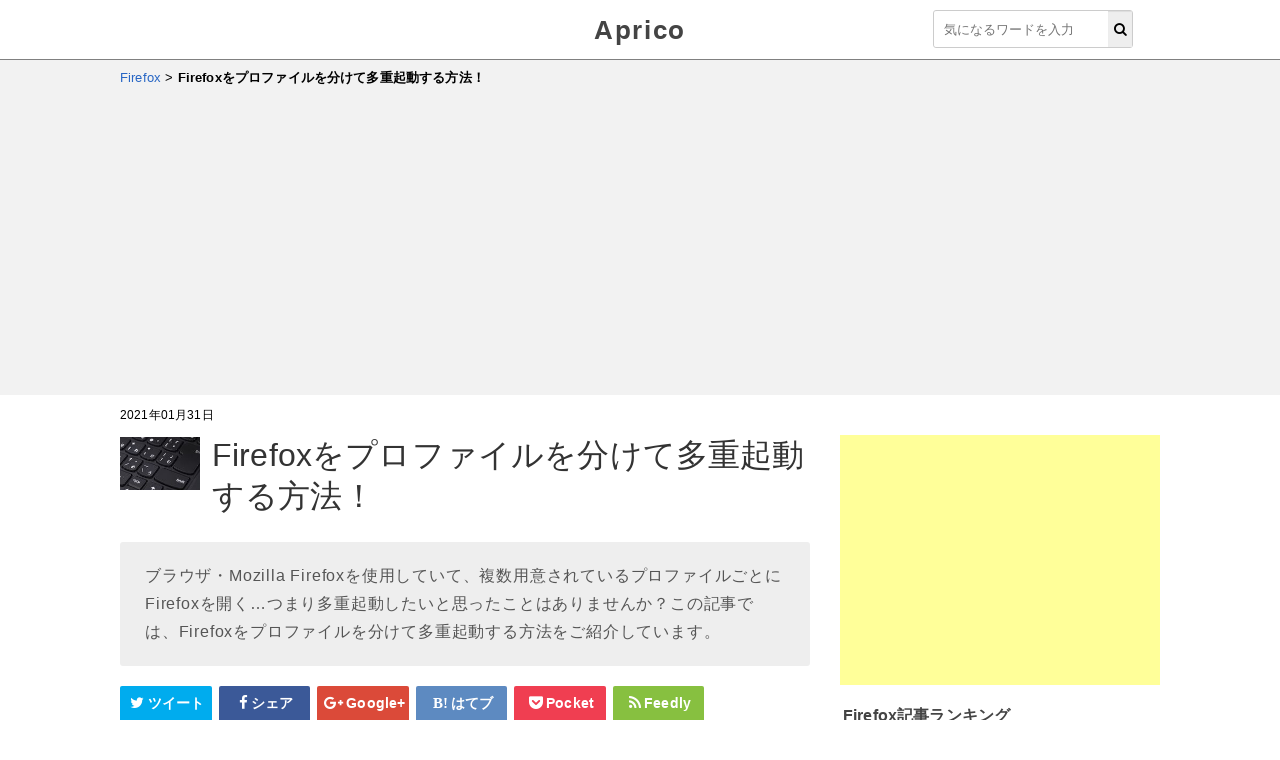

--- FILE ---
content_type: text/html; charset=utf-8
request_url: https://aprico-media.com/posts/6396
body_size: 10627
content:
<!DOCTYPE html><html lang="ja"><head><meta charset="UTF-8" />
<title>Firefoxをプロファイルを分けて多重起動する方法！ | Aprico</title>
<meta name="description" content="ブラウザ・Mozilla Firefoxを使用していて、複数用意されているプロファイルごとにFirefoxを開く…つまり多重起動したいと思ったことはありませんか？この記事では、Firefoxをプロファイルを分けて多重起動する方法をご紹介しています。" />
<link rel="canonical" href="/posts/6396" />
<meta property="og:title" content="Firefoxをプロファイルを分けて多重起動する方法！ | Aprico" />
<meta property="og:type" content="website" />
<meta property="og:site_name" content="Aprico" />
<meta property="og:description" content="ブラウザ・Mozilla Firefoxを使用していて、複数用意されているプロファイルごとにFirefoxを開く…つまり多重起動したいと思ったことはありませんか？この記事では、Firefoxをプロファイルを分けて多重起動する方法をご紹介しています。" />
<meta property="og:locale" content="ja_JP" />
<meta property="og:image" content="https://cdn2.aprico-media.com/production/posts/eyecatches/000/006/396/original.jpg?1612102403" />
<meta name="twitter:card" content="summary_large_image" />
<meta name="twitter:creator" content="@aprico2016" />
<meta name="twitter:title" content="Firefoxをプロファイルを分けて多重起動する方法！" />
<meta name="twitter:description" content="ブラウザ・Mozilla Firefoxを使用していて、複数用意されているプロファイルごとにFirefoxを開く…つまり多重起動したいと思ったことはありませんか？この記事では、Firefoxをプロファイルを分けて多重起動する方法をご紹介しています。" />
<meta name="twitter:image" content="https://cdn2.aprico-media.com/production/posts/eyecatches/000/006/396/medium.jpg?1612102403" /><link href="https://cdn2.aprico-media.com/assets/favicon-3d7ca7817d0ab6ebc76fa2379df843b79086e458864dc0d2e9c389ec5bd083c5.ico" rel="shortcut icon" /><meta content="width=device-width,initial-scale=1.0,minimum-scale=1.0,maximum-scale=1.0,user-scalable=0" name="viewport" /><link rel="stylesheet" media="all" href="https://cdn2.aprico-media.com/assets/service/object/project/application-a9938c4c6579bc33cf8e926615b6ea4dfc1f0e8ea17e0ba3e3beb5326296c6ec.css" data-turbolinks-track="reload" /><style>/* desert scheme ported from vim to google prettify */
pre.prettyprint { display: block; background-color: #333 }
pre .nocode { background-color: none; color: #000 }
pre .str { color: #ffa0a0 } /* string  - pink */
pre .kwd { color: #f0e68c; font-weight: bold }
pre .com { color: #87ceeb } /* comment - skyblue */
pre .typ { color: #98fb98 } /* type    - lightgreen */
pre .lit { color: #cd5c5c } /* literal - darkred */
pre .pun { color: #fff }    /* punctuation */
pre .pln { color: #fff }    /* plaintext */
pre .tag { color: #f0e68c; font-weight: bold } /* html/xml tag    - lightyellow */
pre .atn { color: #bdb76b; font-weight: bold } /* attribute name  - khaki */
pre .atv { color: #ffa0a0 } /* attribute value - pink */
pre .dec { color: #98fb98 } /* decimal         - lightgreen */

/* Specify class=linenums on a pre to get line numbering */
ol.linenums { margin-top: 0; margin-bottom: 0; color: #AEAEAE } /* IE indents via margin-left */
li.L0,li.L1,li.L2,li.L3,li.L5,li.L6,li.L7,li.L8 { list-style-type: none }
/* Alternate shading for lines */
li.L1,li.L3,li.L5,li.L7,li.L9 { }

@media print {
  pre.prettyprint { background-color: none }
  pre .str, code .str { color: #060 }
  pre .kwd, code .kwd { color: #006; font-weight: bold }
  pre .com, code .com { color: #600; font-style: italic }
  pre .typ, code .typ { color: #404; font-weight: bold }
  pre .lit, code .lit { color: #044 }
  pre .pun, code .pun { color: #440 }
  pre .pln, code .pln { color: #000 }
  pre .tag, code .tag { color: #006; font-weight: bold }
  pre .atn, code .atn { color: #404 }
  pre .atv, code .atv { color: #060 }
}
</style><script type="application/ld+json">{"@context":"http://schema.org/","@type":"Article","mainEntityOfPage":{"@type":"webpage","@id":"https://aprico-media.com/posts/6396"},"name":"Firefoxをプロファイルを分けて多重起動する方法！","url":"https://aprico-media.com/posts/6396","author":"Aprico編集部","datePublished":"2021-01-31 12:49:37","dateModified":"2021-01-31 23:13:24","headline":"ブラウザ・Mozilla Firefoxを使用していて、複数用意されているプロファイルごとにFirefoxを開く…つまり多重起動したいと思ったことはありませんか？この記事では、Firefoxをプロファイルを分けて多...","image":{"@context":"http://schema.org/","@type":"ImageObject","url":"https://cdn2.aprico-media.com/production/posts/eyecatches/000/006/396/original.jpg?1612102403","width":"100px","height":"100px"},"publisher":{"@type":"Organization","name":"Aprico","url":"https://aprico-media.com","logo":{"@type":"ImageObject","url":"https://cdn2.aprico-media.com/assets/logo-521ab192db6540d63b764424f5826e2c2a83ce98378461c59a033bfbc472fa4c.png"}}}</script><script type="text/javascript">
(function(i,s,o,g,r,a,m){i['GoogleAnalyticsObject']=r;i[r]=i[r]||function(){
(i[r].q=i[r].q||[]).push(arguments)},i[r].l=1*new Date();a=s.createElement(o),
m=s.getElementsByTagName(o)[0];a.async=1;a.src=g;m.parentNode.insertBefore(a,m)
})(window,document,'script','//www.google-analytics.com/analytics.js','ga');
ga('create','UA-82682510-1','auto');
ga('send','pageview');
</script>
<meta content="Cy89LavJ87JYbxgywr8roHYFDT1Y-UB4GiHLWR3Tijc" name="google-site-verification" /><script async src="//pagead2.googlesyndication.com/pagead/js/adsbygoogle.js"></script>
<script>
     (adsbygoogle = window.adsbygoogle || []).push({
          google_ad_client: "ca-pub-8723785420753581",
          enable_page_level_ads: true
     });
</script>
<!--Adomik randomizer for ad call key value targeting-->
<script type='text/javascript'>
window.Adomik = window.Adomik || {};
Adomik.randomAdGroup = function() {
var rand = Math.random();
switch (false) {
case !(rand < 0.09): return "ad_ex" + (Math.floor(100 * rand));
case !(rand < 0.10): return "ad_bc";
default: return "ad_opt";
}
};
</script>

<script async='async' src='https://www.googletagservices.com/tag/js/gpt.js'></script>
<script>
var googletag = googletag || {};
googletag.cmd = googletag.cmd || [];
</script>

<script>
googletag.cmd.push(function() {
googletag.defineSlot('/9116787,21775163784/1282772', [300, 250], '1282772').setTargeting('ad_h', (new Date).getUTCHours()).setTargeting('ad_group',Adomik.randomAdGroup()).setTargeting('gngp_group',[String(Math.floor(Math.random() * 100))]).addService(googletag.pubads());
googletag.defineSlot('/9116787,21775163784/1282773', [300, 250], '1282773').setTargeting('ad_h', (new Date).getUTCHours()).setTargeting('ad_group',Adomik.randomAdGroup()).setTargeting('gngp_group',[String(Math.floor(Math.random() * 100))]).addService(googletag.pubads());
googletag.defineSlot('/9116787,21775163784/1282774', [[468, 60], [650, 80]], '1282774').setTargeting('ad_h', (new Date).getUTCHours()).setTargeting('ad_group',Adomik.randomAdGroup()).setTargeting('gngp_group',[String(Math.floor(Math.random() * 100))]).addService(googletag.pubads());
googletag.defineSlot('/9116787,21775163784/1282775', [300, 250], '1282775').setTargeting('ad_h', (new Date).getUTCHours()).setTargeting('ad_group',Adomik.randomAdGroup()).setTargeting('gngp_group',[String(Math.floor(Math.random() * 100))]).addService(googletag.pubads());
googletag.defineSlot('/9116787,21775163784/1282776', [300, 250], '1282776').setTargeting('ad_h', (new Date).getUTCHours()).setTargeting('ad_group',Adomik.randomAdGroup()).setTargeting('gngp_group',[String(Math.floor(Math.random() * 100))]).addService(googletag.pubads());
googletag.defineSlot('/9116787,21775163784/1282777', [300, 250], '1282777').setTargeting('ad_h', (new Date).getUTCHours()).setTargeting('ad_group',Adomik.randomAdGroup()).setTargeting('gngp_group',[String(Math.floor(Math.random() * 100))]).addService(googletag.pubads());
googletag.defineSlot('/9116787,21775163784/1282778', [300, 250], '1282778').setTargeting('ad_h', (new Date).getUTCHours()).setTargeting('ad_group',Adomik.randomAdGroup()).setTargeting('gngp_group',[String(Math.floor(Math.random() * 100))]).addService(googletag.pubads());
googletag.defineSlot('/9116787,21775163784/1282780', [728, 90], '1282780').setTargeting('ad_h', (new Date).getUTCHours()).setTargeting('ad_group',Adomik.randomAdGroup()).setTargeting('gngp_group',[String(Math.floor(Math.random() * 100))]).addService(googletag.pubads());
googletag.pubads().enableSingleRequest();
googletag.enableServices();
});
</script>
</head><body><header class="l-header"><div class="l-header_wrap"><div class="l-header_inner"><div class="l-header_logo"><a href="/">Aprico</a></div><div class="search"><form action="/search" accept-charset="UTF-8" method="get"><input name="utf8" type="hidden" value="&#x2713;" /><div class="search__input"><button type="submit"><i class="fa fa-search"></i></button><input name="word" placeholder="気になるワードを入力" type="text" value="" /></div></form></div></div></div></header><nav class="c-breadcrumbList"><div class="c-breadcrumbList_wrap" itemscope="" itemtype="http://schema.org/BreadcrumbList"><span itemscope="itemscope" itemtype="http://schema.org/ListItem" itemprop="itemListElement"><a itemprop="item" href="/app/firefox"><span itemprop="name">Firefox</span><meta content="1" itemprop="position"></meta></a></span> > <b>Firefoxをプロファイルを分けて多重起動する方法！</b></div></nav><div class="l-contents u-clearfix"><main class="l-contentsMain"><div class="p-article hentry"><header><div class="p-articleAdditionalInfo"><div class="p-articleDate"><p class="p-articleDate--updated entry-date date updated">2021年01月31日</p></div></div><div class="u-clearfix"><img style="width: 80px; float: left; margin-right: 12px; margin-top: 12px;" alt="Firefoxをプロファイルを分けて多重起動する方法！" src="//cdn2.aprico-media.com/production/posts/eyecatches/000/006/396/thumb.jpg?1612102403" /><h1 class="p-article__title entry-title">Firefoxをプロファイルを分けて多重起動する方法！</h1></div><p class="p-article__description">ブラウザ・Mozilla Firefoxを使用していて、複数用意されているプロファイルごとにFirefoxを開く…つまり多重起動したいと思ったことはありませんか？この記事では、Firefoxをプロファイルを分けて多重起動する方法をご紹介しています。</p><div class="p-articleEyecatch"></div><div class="p-articleShare"><ul class="p-articleShareList u-clearfix"><li><a target="_blank" aria-label="Twitterシェアボタン" href="http://twitter.com/share?url=https://aprico-media.com/posts/6396&amp;text=Firefoxをプロファイルを分けて多重起動する方法！"><i class="fa fa-twitter"></i><span class="text">ツイート</span></a></li><li><a class="facebook" onclick="javascript:window.open(this.href, &#39;&#39;, &#39;menubar=no,toolbar=no,resizable=yes,scrollbars=yes,height=300,width=600&#39;);return false;" aria-label="Facebookシェアボタン" href="http://www.facebook.com/share.php?src=bm&amp;t=Firefoxをプロファイルを分けて多重起動する方法！&amp;u=https://aprico-media.com/posts/6396"><i class="fa fa-facebook"></i><span class="text">シェア</span></a></li><li><a class="googleplus" onclick="javascript:window.open(this.href, &#39;&#39;, &#39;menubar=no,toolbar=no,resizable=yes,scrollbars=yes,height=300,width=600&#39;);return false;" aria-label="google+シェアボタン" href="https://plusone.google.com/_/+1/confirm?hl=ja&amp;url=https://aprico-media.com/posts/6396"><i class="fa fa-google-plus"></i><span class="text">Google+</span></a></li><li><a class="hatebu" onclick="window.open(this.href, &#39;HBwindow&#39;, &#39;width=600, height=400, menubar=no, toolbar=no, scrollbars=yes&#39;); return false;" aria-label="はてなブックマークシェアボタン" href="http://b.hatena.ne.jp/add?mode=confirm&amp;url=https://aprico-media.com/posts/6396&amp;title=Firefoxをプロファイルを分けて多重起動する方法！"><i class="fa fa-hatena"></i><span class="text">はてブ</span></a></li><li><a class="pocket" onclick="window.open(this.href, &#39;FBwindow&#39;, &#39;width=550, height=350, menubar=no, toolbar=no, scrollbars=yes&#39;); return false;" aria-label="pocketシェアボタン" href="http://getpocket.com/edit?url=https://aprico-media.com/posts/6396&amp;title=Firefoxをプロファイルを分けて多重起動する方法！"><i class="fa fa-get-pocket"></i><span class="text">Pocket</span></a></li><li><a class="feedly" onclick="window.open(this.href, &#39;FBwindow&#39;, &#39;width=550, height=350, menubar=no, toolbar=no, scrollbars=yes&#39;); return false;" aria-label="Feedlyシェアボタン" href="http://cloud.feedly.com/#subscription%2Ffeed%2Fhttp%3A%2F%2Fhttps%3A%2F%2Faprico-media.com%2Ffeed%2Fitems_rss.xml"><i class="fa fa-rss"></i><span class="text">Feedly</span></a></li><li><iframe allowTransparency="true" frameborder="0" height="40" scrolling="no" src="https://www.facebook.com/plugins/like.php?href=https://aprico-media.com/posts/6396&amp;width=72&amp;layout=box_count&amp;action=like&amp;size=small&amp;show_faces=false&amp;share=false&amp;height=40" style="border:none;overflow:hidden" width="72"></iframe></li></ul></div><br /></header><div class="p-article__toc"><p class="p-article__tocTitle"><span>目次</span>[<a>非表示</a>]</p><ol><li class="p-article__toc__h2"><a class="scroll" href="#head-a9da95f4cabaada38405613ee51fa4af"><span>Firefoxをプロファイルを分けて多重起動したい</span></a></li><li class="p-article__toc__h2"><a class="scroll" href="#head-8b0a97e1ed0c3d3ba698ad10c13b8c46"><span>Firefoxをプロファイルを分けて多重起動する方法</span></a></li></ol></div><div class="u-ta-center"><script async src="//pagead2.googlesyndication.com/pagead/js/adsbygoogle.js"></script>
<!-- geniee_【PC】Apricoリンク広告 -->
<ins class="adsbygoogle"
     style="display:block"
     data-ad-client="ca-pub-8723785420753581"
     data-ad-slot="2350658336"
     data-ad-format="link"
     data-full-width-responsive="true"></ins>
<script>
(adsbygoogle = window.adsbygoogle || []).push({});
</script></div><div class="p-article__detail entry-content"><div></div><div class="p-article__heading"><h2 id="head-a9da95f4cabaada38405613ee51fa4af" style="">Firefoxをプロファイルを分けて多重起動したい</h2></div><div></div><div class="p-articleImgWrap u-clearfix"><div class="p-articleImg p-articleImg--half"><img alt="" class="lazyload" data-src="//cdn2.aprico-media.com/production/imgs/images/000/066/534/original.png?1612071068" /><noscript><img alt="" src="//cdn2.aprico-media.com/production/imgs/images/000/066/534/original.png?1612071068" /></noscript></div><div class="p-articleImgText"><p class="p-articleImgComment">ブラウザ・Mozilla <strong>Firefox</strong>では複数のプロパティを用意することができます。この複数のプロパティを毎回切り替えるのではなく、SNSの複数アカウントのようにプロファイルごとにFirefoxを起動して<strong>多重起動</strong>状態にしてみたいと思ったことはありませんか？この記事では、Firefoxをプロファイルを分けて多重起動する方法をご紹介していきます。</p></div></div><div></div><div class="p-article__heading"><h2 id="head-8b0a97e1ed0c3d3ba698ad10c13b8c46" style="">Firefoxをプロファイルを分けて多重起動する方法</h2></div><div></div><div class="p-articleImgWrap u-clearfix"><figure class="p-articleImg p-articleImg--figure"><img alt="Firefoxのアドレスバーに「about:profies」と入力してEnterキーをクリック" src="//cdn2.aprico-media.com/production/imgs/images/000/066/526/original.jpg?1612070565" /><figcaption>それでは、Firefoxをプロファイルを分けて多重起動する方法を説明します。まずは現在使用しているプロファイルの確認方法から説明します。Firefoxのアドレスバーに「about:profies」と入力してEnterキーを押しましょう。</figcaption></figure></div><div><div style="position: relative; overflow: hidden; margin-bottom: 20px">
  <div class="u-ta-center u-mb-10 u-clearfix" style="position: relative; left: 50%; float: left">
  <!-- /9116787/1282775 -->
  <div id='1282775' style='display:inline-block; height:250px; width:300px; margin-right: 20px; float: left; left: -50%; position: relative'>
  <script>
  googletag.cmd.push(function() { googletag.display('1282775'); });
  </script>
  </div>
  <!-- /9116787/1282776 -->
  <div id='1282776' style='display:inline-block; height:250px; width:300px; float: right; left: -50%; position: relative'>
  <script>
  googletag.cmd.push(function() { googletag.display('1282776'); });
  </script>
  </div>
  </div>
</div></div><div class="p-articleImgWrap u-clearfix"><figure class="p-articleImg p-articleImg--figure"><img alt="「プロファイルについて」画面" src="//cdn2.aprico-media.com/production/imgs/images/000/066/527/original.jpg?1612070619" /><figcaption>「プロファイルについて」画面が表示され、現在使用中のプロファイル名が表示されます。また、使用中のプロファイルのフォルダパスもここから調べることができますよ。</figcaption></figure></div><div></div><div class="p-articleImgWrap u-clearfix"><figure class="p-articleImg p-articleImg--figure"><img alt="「ファイル名を指定して実行」を呼び出し、入力欄に「firefox --ProfileManager」と入力して「OK」をクリック" src="//cdn2.aprico-media.com/production/imgs/images/000/066/528/original.jpg?1612070660" /><figcaption>次は、Firefoxのプロファイルマネージャーを起動してみます。「Windowsキー+Rキー」の同時押しで「ファイル名を指定して実行」を呼び出し、入力欄に「firefox --ProfileManager」と入力して「OK」をクリックしましょう。</figcaption></figure></div><div></div><div class="p-articleImgWrap u-clearfix"><figure class="p-articleImg p-articleImg--figure"><img alt="「Firefox - ユーザープロファイルの選択」ウィンドウで「新しいプロファイルを作成」をクリック" src="//cdn2.aprico-media.com/production/imgs/images/000/066/529/original.jpg?1612070727" /><figcaption>「Firefox - ユーザープロファイルの選択」ウィンドウが表示されます。右側にFirefoxのプロファイル一覧が表示されます。新規プロファイルを作成するには「新しいプロファイルを作成」をクリックしましょう。</figcaption></figure></div><div></div><div class="p-articleImgWrap u-clearfix"><figure class="p-articleImg p-articleImg--figure"><img alt="プロファイル作成ウィザードの「次へ」をクリック" src="//cdn2.aprico-media.com/production/imgs/images/000/066/530/original.jpg?1612070780" /><figcaption>プロファイル作成ウィザードが表示されるので、「次へ」をクリックします。</figcaption></figure></div><div></div><div class="p-articleImgWrap u-clearfix"><figure class="p-articleImg p-articleImg--figure"><img alt="「新しいプロファイルの名前を入力してください」入力欄にプロファイル名を入力したら「完了」をクリック" src="//cdn2.aprico-media.com/production/imgs/images/000/066/531/original.jpg?1612070808" /><figcaption>「新しいプロファイルの名前を入力してください」入力欄にプロファイル名を入力したら「完了」をクリックすることで新しいプロファイルが作成されますよ。</figcaption></figure></div><div></div><div class="p-articleImgWrap u-clearfix"><figure class="p-articleImg p-articleImg--figure"><img alt="ショートカットアイコンを作成" src="//cdn2.aprico-media.com/production/imgs/images/000/066/532/original.jpg?1612070844" /><figcaption>あとは、新しいプロファイルでFirefoxを開くためのショートカットアイコンを作成します。これはすでにあるデスクトップアイコンのコピーを作成すればいいでしょう。</figcaption></figure></div><div></div><div class="p-article__text"><p>コピーしたショートカットアイコンの名前をプロファイル名など分かりやすいものに変更したら、右クリックしてメニューの「プロパティ」をクリックしましょう。</p></div><div></div><div class="p-articleImgWrap u-clearfix"><figure class="p-articleImg p-articleImg--figure"><img alt="「Firefoxのプロパティ」ウィンドウ" src="//cdn2.aprico-media.com/production/imgs/images/000/066/533/original.jpg?1612070931" /><figcaption>「Firefoxのプロパティ」ウィンドウが表示されます。「ショートカット」タブを開いたら、「リンク先」の入力欄に書いてあるパスの一番後ろに半角スペースを入力してから「-p （プロパティ名）」と入力しましょう。-pとファイル名の間にも半角スペースを入れます。あとは「OK」をクリックしてプロパティを閉じれば、このショートカットアイコンから選択したプロパティでFirefoxを起動することができるようになりますよ。</figcaption></figure></div><div></div><div class="p-article__text"><p>これでプロファイルごとの起動ショートカットを用意して、多重起動が行えるようになります。</p></div></div><div style="position: relative; overflow: hidden">
  <div class="u-ta-center u-mb-10 u-clearfix" style="position: relative; left: 50%; float: left">
<!-- /9116787/1282777 -->
<div id='1282777' style='height:250px; width:300px; display: inline-block; margin-right: 20px;float: left; position: relative; left: -50%;'>
<script>
googletag.cmd.push(function() { googletag.display('1282777'); });
</script>
</div>

<!-- /9116787/1282778 -->
<div id='1282778' style='height:250px; width:300px; display: inline-block; position: relative; float: left; left: -50%'>
<script>
googletag.cmd.push(function() { googletag.display('1282778'); });
</script>
</div>
</div>
</div><br /><script src="https://j.zoe.zucks.net/zoe.min.js" defer></script>
<script type="text/javascript">
  (window.gZgokZoeWidgetQueue = (window.gZgokZoeWidgetQueue || [])).push({frameId: "_6808223441", parent: "#zucks-widget-parent_6808223441" });
</script>
<ins id="zucks-widget-parent_6808223441"></ins>
<div class="p-articleRelated"><h2>関連記事</h2><div class="c-posts"><ul><li><a href="/posts/6738"><p class="c-posts__eyecatch" style="background-image: url(//cdn2.aprico-media.com/production/posts/eyecatches/000/006/738/original.png?1621216251); background-repeat: no-repeat; background-size: contain; background-position: 50%"></p><div class="c-posts__text"><p class="c-posts__title">Firefoxでタブの位置を下にする方法をご紹介！</p><p class="c-posts__description">ブラウザ・Mozilla Firefoxで、メニューバーの上にタブが表示されているのが嫌で、タブの位置をメニューバーの下にして表示させたいと思ったことはありませんか？この記事では、Firefoxでタブの位置を下にする方法をご紹介しています。</p><div class="c-posts__info"><span class="c-posts__created_at">2021年04月18日</span><span class="c-posts__views"><i class="fa fa-eye"></i> 85</span></div></div></a></li><li><a href="/posts/6419"><p class="c-posts__eyecatch" style="background-image: url(//cdn2.aprico-media.com/production/posts/eyecatches/000/006/419/original.jpg?1612491438); background-repeat: no-repeat; background-size: contain; background-position: 50%"></p><div class="c-posts__text"><p class="c-posts__title">Firefoxでブックマークのフォルダの色を変更する方法！</p><p class="c-posts__description">ブラウザ・Mozilla Firefoxで、ブックマークの色が灰色なことに違和感を感じて元の色（黄色）に戻したいというユーザーの方もいらっしゃるかと思います。この記事では、Firefoxでブックマークのフォルダの色を変更する方法をご紹介しています。</p><div class="c-posts__info"><span class="c-posts__created_at">2021年02月04日</span><span class="c-posts__views"><i class="fa fa-eye"></i> 82</span></div></div></a></li><li><a href="/posts/6418"><p class="c-posts__eyecatch" style="background-image: url(//cdn2.aprico-media.com/production/posts/eyecatches/000/006/418/original.jpg?1612488523); background-repeat: no-repeat; background-size: contain; background-position: 50%"></p><div class="c-posts__text"><p class="c-posts__title">Firefoxで右クリックのコンテキストメニューを編集する方法！</p><p class="c-posts__description">ブラウザ・Mozilla Firefoxで、右クリック時に表示されるコンテキストメニューを編集して特定の項目を非表示にしたいと思ったことはありませんか？この記事では、Firefoxで右クリックのコンテキストメニューを編集したい場合の編集方法をご紹介しています。</p><div class="c-posts__info"><span class="c-posts__created_at">2021年02月04日</span><span class="c-posts__views"><i class="fa fa-eye"></i> 77</span></div></div></a></li><li><a href="/posts/6117"><p class="c-posts__eyecatch" style="background-image: url(//cdn2.aprico-media.com/production/posts/eyecatches/000/006/117/original.jpg?1607693559); background-repeat: no-repeat; background-size: contain; background-position: 50%"></p><div class="c-posts__text"><p class="c-posts__title">Firefoxで最前面で常に手前に表示するアドオンを紹介！</p><p class="c-posts__description">ブラウザ・Mozilla Firefoxで、Firefoxのウィンドウを常に手前に表示させるようにしたいと思ったことはありませんか？アドオンを導入して最前面表示してみましょう。この記事では、Firefoxで最前面で常に手前に表示するアドオンをご紹介しています。</p><div class="c-posts__info"><span class="c-posts__created_at">2020年12月07日</span><span class="c-posts__views"><i class="fa fa-eye"></i> 84</span></div></div></a></li><li><a href="/posts/6063"><p class="c-posts__eyecatch" style="background-image: url(//cdn2.aprico-media.com/production/posts/eyecatches/000/006/063/original.jpg?1606620315); background-repeat: no-repeat; background-size: contain; background-position: 50%"></p><div class="c-posts__text"><p class="c-posts__title">Firefoxで閉じたタブを復元する方法をご紹介！</p><p class="c-posts__description">ブラウザ・Mozilla Firefoxを使用していて、閉じたタブを復元・再度表示したいシーンはよくありますよね。この記事では、PCブラウザ版FirefoxとAndroidスマホアプリ版Firefoxで閉じたタブを復元する方法をご紹介しています。</p><div class="c-posts__info"><span class="c-posts__created_at">2020年11月27日</span><span class="c-posts__views"><i class="fa fa-eye"></i> 63</span></div></div></a></li><li><a href="/posts/6045"><p class="c-posts__eyecatch" style="background-image: url(//cdn2.aprico-media.com/production/posts/eyecatches/000/006/045/original.jpg?1606529223); background-repeat: no-repeat; background-size: contain; background-position: 50%"></p><div class="c-posts__text"><p class="c-posts__title">Firefoxでタブを自動リロードする方法をご紹介！</p><p class="c-posts__description">ブラウザ・Mozilla Firefoxを使用していて、タブを自動リロードさせたいと思ったことはありませんか？自動リロードを行わせることで、Webサイトの情報を最新のものにできます。この記事では、Firefoxでタブを自動リロードする方法をご紹介しています。</p><div class="c-posts__info"><span class="c-posts__created_at">2020年11月24日</span><span class="c-posts__views"><i class="fa fa-eye"></i> 98</span></div></div></a></li><li><a href="/posts/5731"><p class="c-posts__eyecatch" style="background-image: url(//cdn2.aprico-media.com/production/posts/eyecatches/000/005/731/original.png?1601208545); background-repeat: no-repeat; background-size: contain; background-position: 50%"></p><div class="c-posts__text"><p class="c-posts__title">【Video DownloadHelper】Firefoxでストリーミング動画をダウンロード保存する方法！</p><p class="c-posts__description">Firefoxで、動画サイトのストリーミング動画をダウンロードしたいと思ったことはありませんか？動画をダウンロードするには、アドオンを導入しましょう。この記事では、Firefoxでストリーミング動画をダウンロード保存する方法をご紹介しています。</p><div class="c-posts__info"><span class="c-posts__created_at">2020年09月24日</span><span class="c-posts__views"><i class="fa fa-eye"></i> 60</span></div></div></a></li><li><a href="/posts/5448"><p class="c-posts__eyecatch" style="background-image: url(//cdn2.aprico-media.com/production/posts/eyecatches/000/005/448/original.jpg?1595854924); background-repeat: no-repeat; background-size: contain; background-position: 50%"></p><div class="c-posts__text"><p class="c-posts__title">Firefoxの「user.js」で設定を管理する方法を紹介！</p><p class="c-posts__description">ブラウザ・Mozilla Firefoxで設定を管理する際に通常は「about:config」を使用しますが、代わりに「user.js」ファイルから管理してみませんか？この記事では、Firefoxの「user.js」で設定を管理する方法をご紹介しています。</p><div class="c-posts__info"><span class="c-posts__created_at">2020年07月24日</span><span class="c-posts__views"><i class="fa fa-eye"></i> 63</span></div></div></a></li><li><a href="/posts/5168"><p class="c-posts__eyecatch" style="background-image: url(//cdn2.aprico-media.com/production/posts/eyecatches/000/005/168/original.jpg?1590402148); background-repeat: no-repeat; background-size: contain; background-position: 50%"></p><div class="c-posts__text"><p class="c-posts__title">Firefoxのキャッシュの場所をRAMディスクに変更する方法！</p><p class="c-posts__description">Firefoxの動作を快適にしたい場合は、キャッシュをRAMディスクに割り当ててみませんか？RAMディスクにキャッシュを保存することで、動作が早くなりますよ。この記事では、Firefoxのキャッシュの場所をRAMディスクに変更する方法をご紹介しています。</p><div class="c-posts__info"><span class="c-posts__created_at">2020年05月18日</span><span class="c-posts__views"><i class="fa fa-eye"></i> 87</span></div></div></a></li><li><a href="/posts/5142"><p class="c-posts__eyecatch" style="background-image: url(//cdn2.aprico-media.com/production/posts/eyecatches/000/005/142/original.jpg?1590045766); background-repeat: no-repeat; background-size: contain; background-position: 50%"></p><div class="c-posts__text"><p class="c-posts__title">Firefoxで多段タブ表示させる方法をご紹介！</p><p class="c-posts__description">Firefoxでタブを複数表示させると、表示しきれないタブは画面外に行ってしまい表示させづらくなります。なので多段タブ表示させたいというユーザーの方も少なくありません。この記事では、Firefoxで多段タブ表示させる方法をご紹介しています。</p><div class="c-posts__info"><span class="c-posts__created_at">2020年05月14日</span><span class="c-posts__views"><i class="fa fa-eye"></i> 56</span></div></div></a></li></ul></div></div><div class="c-tags u-mt-10"><h2>キーワード一覧</h2><ul><li><a href="/app/firefox/how-to"><i class="fa fa-hashtag"></i>使い方</a></li><li><a href="/app/firefox/settings"><i class="fa fa-hashtag"></i>設定</a></li><li><a href="/app/firefox/introduction"><i class="fa fa-hashtag"></i>紹介</a></li><li><a href="/app/firefox/function"><i class="fa fa-hashtag"></i>機能</a></li><li><a href="/app/firefox/urawaza"><i class="fa fa-hashtag"></i>裏技</a></li><li><a href="/app/firefox/matome"><i class="fa fa-hashtag"></i>まとめ</a></li><li><a href="/app/firefox/screenshot"><i class="fa fa-hashtag"></i>スクリーンショット</a></li><li><a href="/app/firefox/trouble"><i class="fa fa-hashtag"></i>トラブル</a></li><li><a href="/app/firefox/for-beginner"><i class="fa fa-hashtag"></i>初心者向け</a></li></ul></div></div><div class="u-mb-10 u-mt-10 u-ta-center"><a class="c-btnMain-default" href="/app/firefox">「Firefox」トップページへ</a></div><div class="u-mt-15"></div></main><div class="l-contentsSub"><div class="u-sticky u-mb-10"><div class="u-mt-20"><script async src="https://pagead2.googlesyndication.com/pagead/js/adsbygoogle.js"></script>
<!-- 【PC】Apricoサイドバー上部 -->
<ins class="adsbygoogle"
     style="display:block"
     data-ad-client="ca-pub-8723785420753581"
     data-ad-slot="3865681879"
     data-ad-format="auto"></ins>
<script>
     (adsbygoogle = window.adsbygoogle || []).push({});
</script></div><div class="u-mt-10"><div class="c-postRanking"><h2>Firefox記事ランキング</h2><ul><li><a href="/posts/8780"><div class="c-postRanking__thumb"><span class="rank rank--1">1</span><div style="background-image: url(//cdn2.aprico-media.com/production/posts/eyecatches/000/008/780/thumb.jpg?1661951483); background-size: cover; background-repeat: no-repeat; background-position: 50%"></div></div><div class="c-postRanking__text"><p class="c-postRanking__title">Firefoxのタブの境界が見にくい場合の対処法！</p></div></a></li><li><a href="/posts/8001"><div class="c-postRanking__thumb"><span class="rank rank--2">2</span><div style="background-image: url(//cdn2.aprico-media.com/production/posts/eyecatches/000/008/001/thumb.jpg?1646220224); background-size: cover; background-repeat: no-repeat; background-position: 50%"></div></div><div class="c-postRanking__text"><p class="c-postRanking__title">Firefoxで勝手にリダイレクトされるのをブロックする方法！</p></div></a></li><li><a href="/posts/6406"><div class="c-postRanking__thumb"><span class="rank rank--3">3</span><div style="background-image: url(//cdn2.aprico-media.com/production/posts/eyecatches/000/006/406/thumb.jpg?1612447212); background-size: cover; background-repeat: no-repeat; background-position: 50%"></div></div><div class="c-postRanking__text"><p class="c-postRanking__title">Firefoxでウィンドウサイズのサイズ変更や位置指定を行う方法！</p></div></a></li><li><a href="/posts/6396"><div class="c-postRanking__thumb"><div style="background-image: url(//cdn2.aprico-media.com/production/posts/eyecatches/000/006/396/thumb.jpg?1612102403); background-size: cover; background-repeat: no-repeat; background-position: 50%"></div></div><div class="c-postRanking__text"><p class="c-postRanking__title">Firefoxをプロファイルを分けて多重起動する方法！</p></div></a></li><li><a href="/posts/6067"><div class="c-postRanking__thumb"><div style="background-image: url(//cdn2.aprico-media.com/production/posts/eyecatches/000/006/067/thumb.jpg?1607004567); background-size: cover; background-repeat: no-repeat; background-position: 50%"></div></div><div class="c-postRanking__text"><p class="c-postRanking__title">MZCacheViewの使い方を紹介！</p></div></a></li><li><a href="/posts/6047"><div class="c-postRanking__thumb"><div style="background-image: url(//cdn2.aprico-media.com/production/posts/eyecatches/000/006/047/thumb.jpg?1606544185); background-size: cover; background-repeat: no-repeat; background-position: 50%"></div></div><div class="c-postRanking__text"><p class="c-postRanking__title">Firefoxで位置情報を無効にする方法をご紹介！</p></div></a></li><li><a href="/posts/5705"><div class="c-postRanking__thumb"><div style="background-image: url(//cdn2.aprico-media.com/production/posts/eyecatches/000/005/705/thumb.jpg?1600423688); background-size: cover; background-repeat: no-repeat; background-position: 50%"></div></div><div class="c-postRanking__text"><p class="c-postRanking__title">【アドオン不要】Firefoxでストリーミング動画を保存する2つの方法！</p></div></a></li><li><a href="/posts/5659"><div class="c-postRanking__thumb"><div style="background-image: url(//cdn2.aprico-media.com/production/posts/eyecatches/000/005/659/thumb.jpg?1599724229); background-size: cover; background-repeat: no-repeat; background-position: 50%"></div></div><div class="c-postRanking__text"><p class="c-postRanking__title">Firefoxで音が出ないときの対処法を解説！YouTube/ニコニコ動画/radiko</p></div></a></li><li><a href="/posts/5657"><div class="c-postRanking__thumb"><div style="background-image: url(//cdn2.aprico-media.com/production/posts/eyecatches/000/005/657/thumb.jpg?1599723485); background-size: cover; background-repeat: no-repeat; background-position: 50%"></div></div><div class="c-postRanking__text"><p class="c-postRanking__title">【アドオン不要】Firefoxを簡単に再起動する方法を紹介！</p></div></a></li><li><a href="/posts/5632"><div class="c-postRanking__thumb"><div style="background-image: url(//cdn2.aprico-media.com/production/posts/eyecatches/000/005/632/thumb.jpg?1599360425); background-size: cover; background-repeat: no-repeat; background-position: 50%"></div></div><div class="c-postRanking__text"><p class="c-postRanking__title">【Firefox】画像の一括ダウンロードができる2つのアドオンを紹介！</p></div></a></li><li><a href="/posts/4745"><div class="c-postRanking__thumb"><div style="background-image: url(//cdn2.aprico-media.com/production/posts/eyecatches/000/004/745/thumb.jpg?1584816868); background-size: cover; background-repeat: no-repeat; background-position: 50%"></div></div><div class="c-postRanking__text"><p class="c-postRanking__title">Firefoxのプロセスがタスクマネージャーで複数あるのは何？</p></div></a></li></ul></div></div><div class="u-mt-10"><div class="c-sidePosts"><h2>Firefox新着記事</h2><ul><li><a href="/posts/10888"><div class="c-sidePosts__thumb"><div style="background-image: url(//cdn2.aprico-media.com/production/posts/eyecatches/000/010/888/thumb.jpg?1705715024); background-size: cover; background-repeat: no-repeat; background-position: 50%"></div></div><div class="c-sidePosts__text"><p class="c-sidePosts__title">Firefoxで音声の読み上げを行う方法を紹介！</p></div></a></li><li><a href="/posts/10557"><div class="c-sidePosts__thumb"><div style="background-image: url(//cdn2.aprico-media.com/production/posts/eyecatches/000/010/557/thumb.jpg?1698304625); background-size: cover; background-repeat: no-repeat; background-position: 50%"></div></div><div class="c-sidePosts__text"><p class="c-sidePosts__title">Firefoxでページ全部を翻訳する方法を紹介！</p></div></a></li><li><a href="/posts/10069"><div class="c-sidePosts__thumb"><div style="background-image: url(//cdn2.aprico-media.com/production/posts/eyecatches/000/010/069/thumb.jpg?1688109002); background-size: cover; background-repeat: no-repeat; background-position: 50%"></div></div><div class="c-sidePosts__text"><p class="c-sidePosts__title">Firefoxで壁紙を変更する方法を紹介！</p></div></a></li><li><a href="/posts/9963"><div class="c-sidePosts__thumb"><div style="background-image: url(//cdn2.aprico-media.com/production/posts/eyecatches/000/009/963/thumb.jpg?1685882372); background-size: cover; background-repeat: no-repeat; background-position: 50%"></div></div><div class="c-sidePosts__text"><p class="c-sidePosts__title">Firefoxで「今後この種類のファイルは同様に処理する」の選択を解除する方法！</p></div></a></li><li><a href="/posts/9926"><div class="c-sidePosts__thumb"><div style="background-image: url(//cdn2.aprico-media.com/production/posts/eyecatches/000/009/926/thumb.jpg?1685195152); background-size: cover; background-repeat: no-repeat; background-position: 50%"></div></div><div class="c-sidePosts__text"><p class="c-sidePosts__title">FirefoxでXPathを取得する方法を紹介！</p></div></a></li><li><a href="/posts/9885"><div class="c-sidePosts__thumb"><div style="background-image: url(//cdn2.aprico-media.com/production/posts/eyecatches/000/009/885/thumb.jpg?1684288000); background-size: cover; background-repeat: no-repeat; background-position: 50%"></div></div><div class="c-sidePosts__text"><p class="c-sidePosts__title">Firefoxで証明書を確認する方法を紹介！</p></div></a></li><li><a href="/posts/9412"><div class="c-sidePosts__thumb"><div style="background-image: url(//cdn2.aprico-media.com/production/posts/eyecatches/000/009/412/thumb.jpg?1674308024); background-size: cover; background-repeat: no-repeat; background-position: 50%"></div></div><div class="c-sidePosts__text"><p class="c-sidePosts__title">userChrome.cssの使い方をご紹介！</p></div></a></li><li><a href="/posts/8782"><div class="c-sidePosts__thumb"><div style="background-image: url(//cdn2.aprico-media.com/production/posts/eyecatches/000/008/782/thumb.jpg?1662288821); background-size: cover; background-repeat: no-repeat; background-position: 50%"></div></div><div class="c-sidePosts__text"><p class="c-sidePosts__title">Firefoxのマスターパスワードの認証を入れる方法！</p></div></a></li><li><a href="/posts/8781"><div class="c-sidePosts__thumb"><div style="background-image: url(//cdn2.aprico-media.com/production/posts/eyecatches/000/008/781/thumb.jpg?1662288397); background-size: cover; background-repeat: no-repeat; background-position: 50%"></div></div><div class="c-sidePosts__text"><p class="c-sidePosts__title">Firefoxでスクリーンショットを撮るが消えた場合の対処法！</p></div></a></li><li><a href="/posts/8780"><div class="c-sidePosts__thumb"><div style="background-image: url(//cdn2.aprico-media.com/production/posts/eyecatches/000/008/780/thumb.jpg?1661951483); background-size: cover; background-repeat: no-repeat; background-position: 50%"></div></div><div class="c-sidePosts__text"><p class="c-sidePosts__title">Firefoxのタブの境界が見にくい場合の対処法！</p></div></a></li></ul></div></div><div class="u-mt-10"><script async src="https://pagead2.googlesyndication.com/pagead/js/adsbygoogle.js"></script>
<!-- 【PC】Apricoサイドバー下部 -->
<ins class="adsbygoogle"
     style="display:block"
     data-ad-client="ca-pub-8723785420753581"
     data-ad-slot="5433860518"
     data-ad-format="auto"></ins>
<script>
     (adsbygoogle = window.adsbygoogle || []).push({});
</script><br /></div></div></div></div><footer class="l-footer"><div class="l-footer_wrap"><div class="l-footer_inner"><ul class="l-footer_menuList"><li class="l-footer_menuItem"><a class="l-globalFooter_menuLink" href="/">Aprico</a></li><li class="l-footer_menuItem"><a class="l-globalFooter_menuLink" href="/widgets">ウィジェット</a></li><li class="l-footer_menuItem"><a rel="nofollow" href="/inquiry">お問い合せ・レビュー依頼</a></li><li class="l-footer_menuItem"><a rel="nofollow" href="/about">運営者情報</a></li></ul></div></div><div class="l-footerPagetop"><a><i class="fa fa-arrow-up"></i></a></div></footer><div class="l-footer_cr">&copy; 2026 Aprico</div><script>var cb = function() {
   var l = document.createElement('link'); l.rel = 'stylesheet';
   l.href = "https://maxcdn.bootstrapcdn.com/font-awesome/4.7.0/css/font-awesome.min.css";
   var h = document.getElementsByTagName('head')[0]; h.parentNode.insertBefore(l, h);
   var l2 = document.createElement('link'); l2.rel = 'stylesheet';
   l2.href = "https://fonts.googleapis.com/css?family=Allura|Amatic+SC";
   var h2 = document.getElementsByTagName('head')[0]; h2.parentNode.insertBefore(l2, h2);
 };
 var raf = requestAnimationFrame || mozRequestAnimationFrame ||
     webkitRequestAnimationFrame || msRequestAnimationFrame;
 if (raf) raf(cb);
 else window.addEventListener('load', cb);</script></body><script src="https://cdnjs.cloudflare.com/ajax/libs/script.js/2.5.8/script.min.js" async="async" onload="initJs()"></script><script>function initJs() {
  $script([
    'https://ajax.googleapis.com/ajax/libs/jquery/3.2.1/jquery.min.js',
    'https://cdnjs.cloudflare.com/ajax/libs/lazysizes/4.0.1/lazysizes.min.js',
    'https://cdn.rawgit.com/google/code-prettify/master/loader/run_prettify.js'
  ], 'bundle');
  $script.ready('bundle', function() {
    $script([
      'https://cdnjs.cloudflare.com/ajax/libs/sticky-kit/1.1.3/sticky-kit.min.js',
      'https://cdnjs.cloudflare.com/ajax/libs/jquery-cookie/1.4.1/jquery.cookie.min.js'
    ], 'bundle-plugin');
  });
  $script.ready('bundle-plugin', function() {
    $script("https://cdn2.aprico-media.com/assets/service/application-b05556132b5247ed577f7e7b65ffa9ef97cddd7f0f023c403d357e64be5c6de7.js");
  });
}</script></html>

--- FILE ---
content_type: text/html; charset=utf-8
request_url: https://www.google.com/recaptcha/api2/aframe
body_size: 267
content:
<!DOCTYPE HTML><html><head><meta http-equiv="content-type" content="text/html; charset=UTF-8"></head><body><script nonce="ryNAiqVNF0QlKjcfq6oTSg">/** Anti-fraud and anti-abuse applications only. See google.com/recaptcha */ try{var clients={'sodar':'https://pagead2.googlesyndication.com/pagead/sodar?'};window.addEventListener("message",function(a){try{if(a.source===window.parent){var b=JSON.parse(a.data);var c=clients[b['id']];if(c){var d=document.createElement('img');d.src=c+b['params']+'&rc='+(localStorage.getItem("rc::a")?sessionStorage.getItem("rc::b"):"");window.document.body.appendChild(d);sessionStorage.setItem("rc::e",parseInt(sessionStorage.getItem("rc::e")||0)+1);localStorage.setItem("rc::h",'1768913714215');}}}catch(b){}});window.parent.postMessage("_grecaptcha_ready", "*");}catch(b){}</script></body></html>